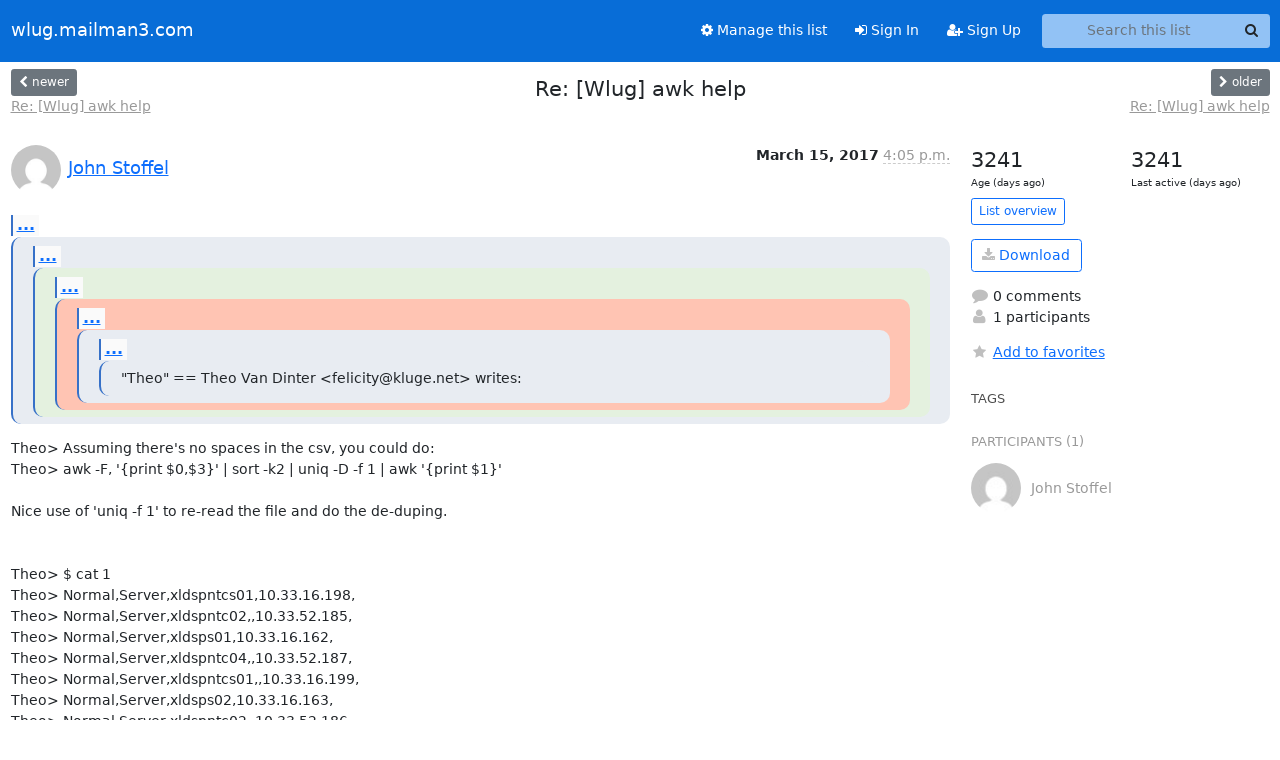

--- FILE ---
content_type: text/html; charset=utf-8
request_url: https://wlug.mailman3.com/hyperkitty/list/wlug@lists.wlug.org/thread/H5HZ7TENB2NLLWL4NXBBRJVSHZTRUMXK/
body_size: 19397
content:






<!DOCTYPE HTML>
<html>
    <head>
        <meta http-equiv="Content-Type" content="text/html; charset=UTF-8" />
        <meta name="viewport" content="width=device-width, initial-scale=1.0" />
        <meta name="ROBOTS" content="INDEX, FOLLOW" />
        <title>
Re: [Wlug] awk help - WLUG - wlug.mailman3.com
</title>
        <meta name="author" content="" />
        <meta name="dc.language" content="en" />
        <link rel="shortcut icon" href="/static/hyperkitty/img/favicon.ico" />
        <link rel="stylesheet" href="/static/hyperkitty/libs/jquery/smoothness/jquery-ui-1.13.1.min.css" type="text/css" media="all" />
        <link rel="stylesheet" href="/static/hyperkitty/libs/fonts/font-awesome/css/font-awesome.min.css" type="text/css" media="all" />
        <link rel="stylesheet" href="/static/CACHE/css/output.b0fe74e3d0f0.css" type="text/css" media="all"><link rel="stylesheet" href="/static/CACHE/css/output.e68c4908b3de.css" type="text/css"><link rel="stylesheet" href="/static/CACHE/css/output.b000a290413f.css" type="text/css" media="all">
         
        
        

    </head>

    <body>

    


    <nav class="navbar sticky-top navbar-expand-md mb-2" id="navbar-main">
        <div class="container-xxl">
            <div class="navbar-header"> <!--part of navbar that's always present-->
                <button type="button" class="navbar-toggler collapsed" data-bs-toggle="collapse" data-bs-target=".navbar-collapse">
                    <span class="fa fa-bars"></span>
                </button>
                <a class="navbar-brand" href="/hyperkitty/">wlug.mailman3.com</a>

            </div> <!-- /navbar-header -->
            <div class="d-flex">
                <div class="auth dropdown d-md-none">
                        
                </div>
                
                <a  href="/accounts/login/?next=/hyperkitty/list/wlug%40lists.wlug.org/thread/H5HZ7TENB2NLLWL4NXBBRJVSHZTRUMXK/" class="nav-link d-md-none">
                    <span class="fa fa-sign-in"></span>
                    Sign In
                </a>
                <a  href="/accounts/signup/?next=/hyperkitty/list/wlug%40lists.wlug.org/thread/H5HZ7TENB2NLLWL4NXBBRJVSHZTRUMXK/" class="nav-link d-md-none">
                    <span class="fa fa-user-plus"></span>
                    Sign Up
                </a>
                
            </div>
            <div class="navbar-collapse collapse justify-content-end"> <!--part of navbar that's collapsed on small screens-->
                <!-- show dropdown for smaller viewports b/c login name/email may be too long -->
                <!-- only show this extra button/dropdown if we're in small screen sizes -->
            
                
                <a href="/postorius/lists/wlug.lists.wlug.org/" class="nav-link">
                    <span class="fa fa-cog"></span>
                    Manage this list
                </a>
                
            
            
            <a  href="/accounts/login/?next=/hyperkitty/list/wlug%40lists.wlug.org/thread/H5HZ7TENB2NLLWL4NXBBRJVSHZTRUMXK/" class="nav-link d-none d-md-block">
                <span class="fa fa-sign-in"></span>
                Sign In
            </a>
            <a  href="/accounts/signup/?next=/hyperkitty/list/wlug%40lists.wlug.org/thread/H5HZ7TENB2NLLWL4NXBBRJVSHZTRUMXK/" class="nav-link d-none d-md-block">
                <span class="fa fa-user-plus"></span>
                Sign Up
            </a>
            
                <form name="search" method="get" action="/hyperkitty/search" class="navbar-form navbar-right my-2 my-lg-2 ms-2" role="search">
                    <input type="hidden" name="mlist" value="wlug@lists.wlug.org" />
                    <div class="input-group">
                    <input name="q" type="text" class="form-control rounded-4 search"
                            
                                placeholder="Search this list"
                                aria-label="Search this list"
                            
                            
                            />
                    <button class="btn search-button" aria-label="Search"><span class="fa fa-search"></span></button>
                    </div>
                </form>
                <!-- larger viewports -->
                <ul class="nav navbar-nav auth d-none d-md-flex">
                    
                </ul>
            </div> <!--/navbar-collapse -->
        </div><!-- /container for navbar -->
    </nav>

    

     <div class="modal fade" tabindex="-1" role="dialog" id="keyboard-shortcuts">
       <div class="modal-dialog" role="document">
         <div class="modal-content">
           <div class="modal-header">
             <button type="button" class="close" data-dismiss="modal" aria-label="Close"><span aria-hidden="true">&times;</span></button>
             <h4 class="modal-title">Keyboard Shortcuts</h4>
           </div>
           <div class="modal-body">
             <h3>Thread View</h3>
             <ul>
               <li><code>j</code>: Next unread message </li>
               <li><code>k</code>: Previous unread message </li>
               <li><code>j a</code>: Jump to all threads
               <li><code>j l</code>: Jump to MailingList overview
             </ul>
           </div>
         </div><!-- /.modal-content -->
       </div><!-- /.modal-dialog -->
     </div><!-- /.modal -->

     <div class="container-xxl" role="main">
        

<div class="row view-thread d-flex">

        <!-- thread header: navigation (older/newer), thread title -->
        <div class="thread-header">
          <div class="d-flex">
            
            <div>
                
                <a id="next-thread" class="btn btn-secondary btn-sm "
                        title="Re: [Wlug] awk help"
                        href="/hyperkitty/list/wlug@lists.wlug.org/thread/52SXABQ67V74SJBEYFJ3NEPKI6M2VWQJ/">
                    <span class="fa fa-chevron-left"></span>
                    <span class="d-none d-md-inline">newer</span>
                </a>
                <br />
                <a href="/hyperkitty/list/wlug@lists.wlug.org/thread/52SXABQ67V74SJBEYFJ3NEPKI6M2VWQJ/"
                title="Re: [Wlug] awk help" class="thread-titles d-none d-md-block">
                    Re: [Wlug] awk help
                </a>
               
            </div>
            <div class="flex-grow-1">
                <h3>Re: [Wlug] awk help</h3>
            </div>
            <div class="right">
                <a id="prev-thread" class="btn btn-secondary btn-sm "
                    
                    title="Re: [Wlug] awk help"
                    href="/hyperkitty/list/wlug@lists.wlug.org/thread/ICSBHMWMYYQHTWHWJKMM3LNMBKVD7EBZ/"
                    >
                    <span class="fa fa-chevron-right"></span>
                    <span class="d-none d-md-inline">older</span>
                </a><br />
                
                <a href="/hyperkitty/list/wlug@lists.wlug.org/thread/ICSBHMWMYYQHTWHWJKMM3LNMBKVD7EBZ/"
                    title="Re: [Wlug] awk help" class="thread-titles d-none d-md-block">
                    Re: [Wlug] awk help
                </a>
                
            </div>
          </div>
         
         </div>
        </div> <!-- /thread-header -->

        <div class="row">
            <div class="col-sm-12 col-md-9">
                <!-- main section, the email thread -->
                <div id="thread-content">

                    <!-- Start first email -->
                    





<div class="email email-first">

    <div id="H5HZ7TENB2NLLWL4NXBBRJVSHZTRUMXK" class="email-header">
        <div class="gravatar-wrapper d-flex">
            <div class="gravatar circle">
                <img class="gravatar" src="https://secure.gravatar.com/avatar/db524516a64318b0e937d41357c729eb.jpg?s=120&amp;d=mm&amp;r=g" width="120" height="120" alt="" />
            </div>
            <div class="email-author d-flex">
                <h2 class="name">
                    
                    <a href="/hyperkitty/users/cdfff83bccb640a98ddd28000cc8222e/"
                       title="See the profile for John Stoffel"
                       >John Stoffel</a>
                    
                </h2>
            </div>
        </div>
        <div class="email-date right">
            
            
            <span class="date">
                
                    March 15, 2017
                
            </span>
            
            <div class="time">
                <span title="Sender's time: March 15, 2017, 12:05 p.m.">4:05 p.m.</span>
            </div>

        </div>
        
    </div> <!-- /email-header: gravatar, author-info, date, peramlink, changed_subject -->
    <div class="email-body ">
      <div class="quoted-switch"><a href="#">...</a></div><blockquote class="blockquote quoted-text"><div class="quoted-switch"><a href="#">...</a></div><blockquote class="blockquote quoted-text"><div class="quoted-switch"><a href="#">...</a></div><blockquote class="blockquote quoted-text"><div class="quoted-switch"><a href="#">...</a></div><blockquote class="blockquote quoted-text"><div class="quoted-switch"><a href="#">...</a></div><blockquote class="blockquote quoted-text"><p>"Theo" == Theo Van Dinter &lt;felicity@kluge.net> writes:</p>
</blockquote></blockquote></blockquote></blockquote></blockquote><p>Theo> Assuming there's no spaces in the csv, you could do:
Theo> awk -F, '{print $0,$3}' | sort -k2 | uniq -D -f 1 | awk '{print $1}'

Nice use of 'uniq -f 1' to re-read the file and do the de-duping.  


Theo> $ cat 1
Theo> Normal,Server,xldspntcs01,10.33.16.198,
Theo> Normal,Server,xldspntc02,,10.33.52.185,
Theo> Normal,Server,xldsps01,10.33.16.162,
Theo> Normal,Server,xldspntc04,,10.33.52.187,
Theo> Normal,Server,xldspntcs01,,10.33.16.199,
Theo> Normal,Server,xldsps02,10.33.16.163,
Theo> Normal,Server,xldspntc02,,10.33.52.186,
Theo> $ cat 1 | awk -F, '{print $0,$3}' | sort -k2 | uniq -D -f 1 | awk '{print $1}'
Theo> Normal,Server,xldspntc02,,10.33.52.185,
Theo> Normal,Server,xldspntc02,,10.33.52.186,
Theo> Normal,Server,xldspntcs01,,10.33.16.199,
Theo> Normal,Server,xldspntcs01,10.33.16.198,

Theo> On Mon, Mar 13, 2017 at 7:20 PM, Mike Peckar &lt;fog@fognet.com> wrote:


Theo>         Hey now, folks,

Theo>          

Theo>         This seemed like it should be simple, but I’m at wits end. I simply
Theo>         want to find duplicates in the third column of a csv file, and output
Theo>         the duplicate line _and_ the original line that matched it. There’s a
Theo>         million examples out there that will output just the duplicate but not
Theo>         both.

Theo>          

Theo>         In the data below, I’m looking for lines that match in the 3^rd column…

Theo>          

Theo>         Normal,Server,xldspntc02,,10.33.52.185,

Theo>         Normal,Server,xldspntc02,,10.33.52.186,

Theo>         Normal,Server,xldspntc04,,10.33.52.187,

Theo>         Normal,Server,xldspntcs01,10.33.16.198,

Theo>         Normal,Server,xldspntcs01,,10.33.16.199,

Theo>         Normal,Server,xldsps01,10.33.16.162,

Theo>         Normal,Server,xldsps02,10.33.16.163,

Theo>          

Theo>         My desired output would be:

Theo>          

Theo>         Normal,Server,xldspntc02,,10.33.52.185,

Theo>         Normal,Server,xldspntc02,,10.33.52.186,

Theo>         Normal,Server,xldspntcs01,10.33.16.198,

Theo>         Normal,Server,xldspntcs01,,10.33.16.199,

Theo>          

Theo>         $ awk -F, 'dup[$3]++' file.csv

Theo>          

Theo>         I played around with the prev variable, but could not pumb it out
Theo>         fully, e.g { print prev }

Theo>          

Theo>         Mike


Theo>     _______________________________________________
Theo>     Wlug mailing list
Theo>     Wlug@mail.wlug.org
Theo>     <a target="_blank" href="http://mail.wlug.org/mailman/listinfo/wlug">http://mail.wlug.org/mailman/listinfo/wlug</a>



Theo> _______________________________________________
Theo> Wlug mailing list
Theo> Wlug@mail.wlug.org
Theo> <a target="_blank" href="http://mail.wlug.org/mailman/listinfo/wlug">http://mail.wlug.org/mailman/listinfo/wlug</a></p>

    </div>

    

    <div class="email-info">
      <div class="likeform-wrapper right">
        <div class="messagelink pull-right">
          <button class="toggle-font btn btn-sm"
                title="Display in fixed font"
                data-bs-toggle="tooltip" data-placement="bottom">
                <i class="fa fa-font"></i>
          </button>
          <a href="/hyperkitty/list/wlug@lists.wlug.org/message/H5HZ7TENB2NLLWL4NXBBRJVSHZTRUMXK/"
             title="Permalink for this message"
             data-bs-toggle="tooltip" data-placement="bottom"><i class="fa fa-link"></i></a>
        </div>
        

    <form method="post" class="likeform"
          action="/hyperkitty/list/wlug@lists.wlug.org/message/H5HZ7TENB2NLLWL4NXBBRJVSHZTRUMXK/vote">
    <input type="hidden" name="csrfmiddlewaretoken" value="QQOs0EFpNqd6Ll8OFBi9thKFlKLBR7WM3SUm04aJIGLXrlI7fR0gDvhsr8v13Yqx">
    
		
			<a class="youlike vote  disabled" title="You must be logged-in to vote."
			href="#like" data-vote="1" aria-label="Like thread">
					<i class="fa fa-thumbs-o-up"></i> 0
			</a>
			<a class="youdislike vote disabled" title="You must be logged-in to vote."
			href="#dislike" data-vote="-1" aria-label="Dislike thread">
				<i class="fa fa-thumbs-o-down"></i> 0
			</a>
		
    

    </form>

        </div>

        <!-- Reply link -->
        
        
        <a class="reply reply-mailto" title="Reply" href="#">
            <i class="fa fa-reply"></i>
            Reply
        </a>
        
        

        <!-- Attachments -->
        
        <!-- Reply form -->
        
        <div class="reply-form-unauthenticated">
            <a class="btn btn-sm btn-primary" href="/accounts/login/?next=/hyperkitty/list/wlug%40lists.wlug.org/thread/H5HZ7TENB2NLLWL4NXBBRJVSHZTRUMXK/#">
                Sign in to reply online
            </a>
            <a class="btn btn-sm btn-secondary reply-mailto"
                       href="mailto:wlug@lists.wlug.org?Subject=Re%3A%20%5BWlug%5D%20awk%20help&amp;In-Reply-To=&lt;22729.26180.320059.673174%40quad.stoffel.home&gt;"
                       >Use email software</a></li>
        </div>
        

        

    </div>

</div>

                    <!-- End first email -->

                    <p class="sort-mode">
                        
                        <a href="/hyperkitty/list/wlug@lists.wlug.org/thread/H5HZ7TENB2NLLWL4NXBBRJVSHZTRUMXK/?sort=date"
                            >Show replies by date</a>
                        
                    </p>

                    <div class="anchor-link">
                        <a id="replies"></a>
                    </div>
                    <div class="replies">
                        
                            

    

                        
                    </div>

                </div>
            </div>

            <div class="col-12 col-md-3">
                <div class="anchor-link">
                    <a id="stats"></a>
                </div>
                




<!-- right column -->
<section id="thread-overview-info">
    <!-- Start stats re: dates -->
    <div id="thread-date-info" class="row">
      <div class="col">
        <span class="days-num">3241</span>
        <div class="days-text">
          Age (days ago)
        </div>
      </div>
      <div class="col">
        <span class="days-num">3241</span>
        <div class="days-text">
          Last active (days ago)
        </div>
        </div>
    </div> <!-- /Stats re: dates -->

    <p>
        <a href="/hyperkitty/list/wlug@lists.wlug.org/" class="btn btn-outline-primary btn-sm">
            List overview
        </a>
    </p>

    

    
    <a href="/hyperkitty/list/wlug@lists.wlug.org/export/wlug@lists.wlug.org-H5HZ7TENB2NLLWL4NXBBRJVSHZTRUMXK.mbox.gz?thread=H5HZ7TENB2NLLWL4NXBBRJVSHZTRUMXK" title="This thread in gzipped mbox format"
          class="btn btn-outline-primary">
        <i class="fa fa-download"></i> Download</a>
    

    <p class="thread-overview-details">
    <div>
        <i class="fa fa-fw fa-comment"></i>
        0 comments
    </div>
    <div>
        <i class="fa fa-fw fa-user"></i>
        1 participants
    </div>
    
    </p>

    <form id="fav_form" name="favorite" method="post" class="favorite"
          action="/hyperkitty/list/wlug@lists.wlug.org/thread/H5HZ7TENB2NLLWL4NXBBRJVSHZTRUMXK/favorite">
        <input type="hidden" name="csrfmiddlewaretoken" value="QQOs0EFpNqd6Ll8OFBi9thKFlKLBR7WM3SUm04aJIGLXrlI7fR0gDvhsr8v13Yqx">
        <input type="hidden" name="action" value="add" />
        <p>
            <a href="#AddFav" class="notsaved disabled" title="You must be logged-in to have favorites.">
                <i class="fa fa-fw fa-star"></i>Add to favorites</a>
            <a href="#RmFav" class="saved">
                <i class="fa fa-fw fa-star"></i>Remove from favorites</a>
        </p>
    </form>

    

    <div id="tags">
        

        <h3 id="tag-title">tags </h3>
        

    </div>
    
    
    <div id="participants">
        <h3 id="participants_title">participants (1)</h3>
        <ul class="list-unstyled">
            
            <li class="d-flex">
                <div class="participant-gravatar circle"><img class="gravatar" src="https://secure.gravatar.com/avatar/db524516a64318b0e937d41357c729eb.jpg?s=48&amp;d=mm&amp;r=g" width="48" height="48" alt="" /></div>
                <div class="participant-name d-flex align-items-center">
                    <span>John Stoffel</span>
                </div>
            </li>
            
        </ul>
    </div>
    
</section>



            </div>

        </div>

</div>

<!-- end of content -->

    </div> <!-- /container for content -->

    <footer class="footer">
      <div class="container">
        <p class="text-muted">
            <img class="logo" alt="HyperKitty" src="/static/hyperkitty/img/logo.png" />
            Powered by <a href="http://hyperkitty.readthedocs.org">HyperKitty</a> version 1.3.12.
            <br />Hosted in <a href="https://mailman3.com">Mailman3.com</a>
        </p>
      </div>
    </footer>

    <script src="/static/hyperkitty/libs/jquery/jquery-3.6.0.min.js"></script>
    <script src="/static/hyperkitty/libs/jquery/jquery-ui-1.13.1.min.js"></script>
    <script src="/static/CACHE/js/output.3aaa7705d68a.js"></script>
    <script>
      // Add the .js-enabled class to the body so we can style the elements
      // depending on whether Javascript is enabled.
      $(document).ready(function(){
          $("body").addClass("js-enabled");
          $(".gravatar").addClass("rounded-circle");
      });
    </script>
    

<script type="text/javascript">
    $(document).ready(function() {
        //enable tooltips for thread buttons
        $("btn#next-thread").tooltip();
        $("btn#prev-thread").tooltip();

        setup_category();
        setup_tags();
        setup_favorites();
        // Hide quotes by default in the thread view
        fold_quotes("div.container-xxl");
        // Load the replies
        update_thread_replies("/hyperkitty/list/wlug@lists.wlug.org/thread/H5HZ7TENB2NLLWL4NXBBRJVSHZTRUMXK/replies?sort=thread&last_view=");
        setup_unreadnavbar("#unreadnavbar");
        setup_thread_keyboard_shortcuts();
    });
</script>



    


    </body>
</html>
